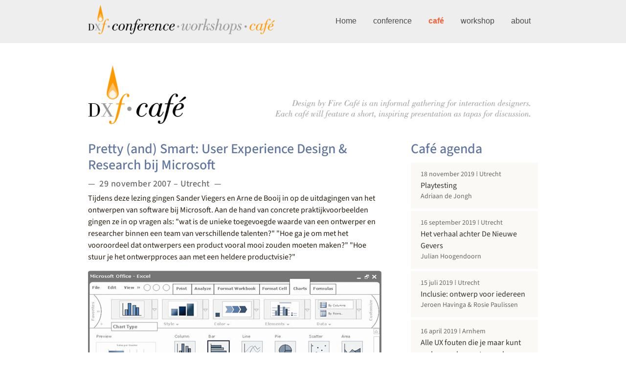

--- FILE ---
content_type: text/html; charset=utf-8
request_url: https://designbyfire.nl/cafe/000
body_size: 6459
content:
<!DOCTYPE HTML>
<html lang="nl" itemscope="itemscope" class="designbyfire-nl type-page level-2" id="event-1">
	<head>
		<meta charset="utf-8">
		<meta name="viewport" content="width=device-width, initial-scale=1">
		<meta name="description" content="Tijdens deze lezing gingen Sander Viegers en Arne de Booij in op de uitdagingen van het ontwerpen van software bij Microsoft.">
		<meta itemprop="pagevisit" content="584319">
		<link rel="search" type="application/opensearchdescription+xml" href="/opensearch.xml" title="Design by Fire events">
		<link rel="shortcut icon" type="image/vnd.microsoft.icon" href="/favicon.ico">
		<link rel="license" href="https://creativecommons.org/licenses/by-nc/4.0/">
		<link rel="stylesheet" href="/min/g=css">
		<link rel="canonical" href="https://designbyfire.nl/cafe/000">
		<title>Pretty (and) Smart: User Experience Design &amp; Research bij Microsoft &mdash; Design by Fire Café 000 (29 november 2007 in Utrecht)</title>
		<meta property="og:type" content="article">
		<meta property="og:title" content="Pretty (and) Smart: User Experience Design &amp; Research bij Microsoft">
		<meta property="og:url" content="https://designbyfire.nl/cafe/000">
		<meta property="og:description" content="Pretty (and) Smart: User Experience Design &amp; Research bij Microsoft (29 november 2007 - Utrecht)">
		<meta property="og:image" content="https://designbyfire.nl/fotos/og/00000000.png">
		<script type="application/ld+json">{"@context":"http://schema.org","@type":"event","name":"Pretty (and) Smart: User Experience Design & Research bij Microsoft","description":"Pretty (and) Smart: User Experience Design & Research bij Microsoft (29 november 2007 - Utrecht)","inLanguage":"nl","url":"https://designbyfire.nl/cafe/000","startDate":"2007-11-29T20:00:00+01:00","doorTime":"2007-11-29T19:30:00+01:00","endDate":"2007-11-29T22:00:00+01:00","image":"https://designbyfire.nl/fotos/tc/00000000.png","location":{"@type":"Place","name":"Louis Hartlooper Complex","address":{"@type":"PostalAddress","streetAddress":"Tolsteegbrug 1","postalCode":"3511ZN","addressLocality":"Utrecht","addressCountry":"NL"}},"offers":{"@type":"Offer","price":0,"priceCurrency":"EUR","availability":"http://schema.org/InStock","url":"https://designbyfire.nl/event/nlb/form","validFrom":"2026-01-31T00:00:00+01:00","validThrough":"2017-11-29T15:00:00+01:00"},"performer":[{"@type":"Person","name":""}]}</script>
	</head>
	<body class="parent-cafe">
		<div id="service" class="centerfix">
			<a tabindex="1" title="alt+0" accesskey="0" href="#shortcut">direct naar artikel</a> <a title="alt+9" accesskey="9" href="#agenda">naar agenda</a>
		</div><!--service-->
		<div id="switchbar" role="navigation">
			<div class="centerfix clear">
		<a href="/" class="logo-header">
			<img src="/img/dxf-logo-all.png" alt="Design by Fire Conference · Workshops · Café" />
		</a>
		<button class="navbar__toggle"><span></span><span></span><span></span></button>
		<div class="nav_wrapper">
				<ul id="nav-main">
					<li><a href="/">Home</a></li>
					<li class="conference">
						<a href="/2012">conference</a>
						<ul>
							<li><a href="/2012">Design by Fire 2012</a></li>
							<li><a href="/2011">Design by Fire 2011</a></li>
							<li><a href="/2010">Design by Fire 2010</a></li>
							<li><a href="/2009">Design by Fire 2009</a></li>
							<li><a href="/2008">Design by Fire 2008</a></li>
							<li><a href="/2007">Design by Fire 2007</a></li>
						</ul>
					</li>
					<li><a href="/cafe" class="active">café</a></li>
					<li><a href="/workshop">workshop</a></li>
					<li><a href="/about">about</a></li>
				</ul>
		</div><!--nav_wrapper-->
			</div><!--centerfix-->
		</div><!--switchbar-->
		<div id="shortcut"></div>
		<div class="centerfix">
			<header role="banner">
				<h1><a href="./"></a></h1>
			</header>
			<article role="main">
				<div class="columnboxes">
					<div class="boxleft">
						<h2>Pretty (and) Smart: User Experience Design & Research bij Microsoft</h2>
						<h3 class="eventlabel">29 november 2007 – Utrecht</h3>
<p>Tijdens deze lezing gingen Sander Viegers en Arne de Booij in op de uitdagingen van het ontwerpen van software bij Microsoft. Aan de hand van concrete praktijkvoorbeelden gingen ze in op vragen als: "wat is de unieke toegevoegde waarde van een ontwerper en researcher binnen een team van verschillende talenten?" "Hoe ga je om met het vooroordeel dat ontwerpers een product vooral mooi zouden moeten maken?" "Hoe stuur je het ontwerpproces aan met een heldere productvisie?"</p>
<p><img src="/fotos/l/00000000.png" alt="Pretty (and) Smart: User Experience Design &amp; Research bij Microsoft" /></p>
<p><strong>Sander Viegers</strong> werkt als User Experience Design Lead in de Office Design Group van Microsoft in Redmond (USA). Hij houdt zich bezig met het ontwerpen van nieuwe producten voor de professionele markt en het verbeteren van bestaande producten zoals Word, PowerPoint en Excel. Innovatie, gebruiksvriendelijkheid, heldere concepten en maakbaarheid staan centraal in het ontwerpproces bij Microsoft. Sander werkt sinds 2001 bij Microsoft. Voor de versie Office 2007 richtte Sander zijn aandacht op Excel 2007. Sander is afgestudeerd aan de TU Delft richting Industrieel Ontwerpen en heeft diverse patenten op zijn naam staan.</p>
<p><strong>Arne de Booij</strong> werkt als Senior User Experience Researcher binnen het Microsoft Dynamics User Experience team. Deze groep heeft als doel om bedrijfssoftware te ontwerpen die aansluit bij de bedrijfsprocessen en de werknemers die deze processen uitvoeren. Arne werkt sinds 2000 bij Microsoft en is begonnen in de MSN messenger groep in Redmond (USA). Hij heeft daarna aan Windows Vista gewerkt en werkt sinds 2003 in de Microsoft Dynamics groep. Eerst vanuit Denemarken en sinds oktober vanuit Nederland. Arne is afgestudeerd aan de RUG in Experimentele Psychologie en heeft daarna de TWAIO USI opleiding in Eindhoven afgerond.</p>
<h3>&nbsp;</h3>						<h3>Praktische informatie</h3>
						<table class="eventdetails">
							<tbody>
								<tr>
									<th>Datum en tijd</th>
									<td>Donderdag 29 november 2007</td>
								</tr>
								<tr>
									<th>Locatie</th>
									<td>Louis Hartlooper Complex<br>Tolsteegbrug 1<br>3511 ZN Utrecht</td>
								</tr>
							</tbody>
						</table>

					</div>
					<aside class="boxright accordion">
						<h2>Caf&eacute; agenda</h2>
						<ul id="agenda" class="navigation" role="navigation">
							<li><a href="/cafe/082"><span> <time datetime="2019-11-18T20:00:00+01:00">18 november 2019</time> Utrecht</span><div>Playtesting</div><span>Adriaan de Jongh</span></a></li>
							<li><a href="/cafe/081"><span> <time datetime="2019-09-16T20:00:00+02:00">16 september 2019</time> Utrecht</span><div>Het verhaal achter De Nieuwe Gevers</div><span>Julian Hoogendoorn</span></a></li>
							<li><a href="/cafe/080"><span> <time datetime="2019-07-15T20:00:00+02:00">15 juli 2019</time> Utrecht</span><div>Inclusie: ontwerp voor iedereen</div><span>Jeroen Havinga &amp; Rosie Paulissen</span></a></li>
							<li><a href="/cafe/079"><span> <time datetime="2019-04-16T20:00:00+02:00">16 april 2019</time> Arnhem</span><div>Alle UX fouten die je maar kunt maken, en hoe ze te voorkomen</div><span>Anne Vroegop</span></a></li>
							<li><a href="/cafe/078"><span> <time datetime="2019-03-25T20:00:00+01:00">25 maart 2019</time> Utrecht</span><div>Hoe ik ‘Mr. Design Thinking’ werd</div><span>Dirk van Veghel</span></a></li>
							<li><a href="/cafe/077"><span> <time datetime="2019-02-12T20:00:00+01:00">12 februari 2019</time> Arnhem</span><div>Ethiek en design: Welcome to the dark side!</div><span>Robert Boomert</span></a></li>
							<li><a href="/cafe/076"><span> <time datetime="2019-01-21T20:00:00+01:00">21 januari 2019</time> Utrecht</span><div>Help, ik heb een Design System. Wat nu?</div><span>Anna Botsvine &amp; Maurice Timp</span></a></li>
						</ul>
						<h3>~ 2018</h3>
						<ul class="navigation">
							<li><a href="/cafe/075"><span> <time datetime="2018-11-12T20:00:00+01:00">12 november 2018</time> Utrecht</span><div>Peace is waged with sticky notes</div><span>Jim Kalbach</span></a></li>
							<li><a href="/cafe/074"><span> <time datetime="2018-06-08T19:30:00+02:00">08 juni 2018</time> Rotterdam</span><div>Anticipatory Design challenges our relationship with technology</div><span>Joël van Bodegraven</span></a></li>
							<li><a href="/cafe/073"><span> <time datetime="2018-05-15T20:00:00+02:00">15 mei 2018</time> Arnhem</span><div>Tools en methodes maken je producten kapot</div><span>Ivo Domburg</span></a></li>
							<li><a href="/cafe/072"><span> <time datetime="2018-02-27T20:00:00+01:00">27 februari 2018</time> Arnhem</span><div>Geef content meer oompf</div><span>Daniel Spronk</span></a></li>
						</ul>
						<h3>~ 2017</h3>
						<ul class="navigation">
							<li><a href="/cafe/071"><span> <time datetime="2017-12-12T20:00:00+01:00">12 december 2017</time> Arnhem</span><div>Bezint eer ge begint: The Art of Analysis</div><span>Edwin van de Bospoort</span></a></li>
							<li><a href="/cafe/070"><span> <time datetime="2017-11-13T20:00:00+01:00">13 november 2017</time> Utrecht</span><div>Growing a UX tool</div><span>Julius Huijnk</span></a></li>
							<li><a href="/cafe/069"><span> <time datetime="2017-09-13T20:00:00+02:00">13 september 2017</time> Rotterdam</span><div>What designers can learn from filmmakers</div><span>Jildw Albeda</span></a></li>
							<li><a href="/cafe/068"><span> <time datetime="2017-08-28T20:00:00+02:00">28 augustus 2017</time> Utrecht</span><div>Framing and Experience Design</div><span>Jasper Udink ten Cate</span></a></li>
							<li><a href="/cafe/067"><span> <time datetime="2017-06-21T20:00:00+02:00">21 juni 2017</time> Rotterdam</span><div>Designing Agentive Technology</div><span>Chris Noessel</span></a></li>
							<li><a href="/cafe/066"><span> <time datetime="2017-05-22T20:00:00+02:00">22 mei 2017</time> Utrecht</span><div>Designing a connected barbecue</div><span>Sietse Taams</span></a></li>
							<li><a href="/cafe/065"><span> <time datetime="2017-05-02T20:00:00+02:00">02 mei 2017</time> Arnhem</span><div>Verantwoord ontwerpen voor IoT</div><span>Jan Belon</span></a></li>
							<li><a href="/cafe/064"><span> <time datetime="2017-03-21T20:00:00+01:00">21 maart 2017</time> Rotterdam</span><div>Putting digital car interfaces to the test</div><span>Hylke van Maaren</span></a></li>
							<li><a href="/cafe/063"><span> <time datetime="2017-02-21T20:00:00+01:00">21 februari 2017</time> Arnhem</span><div>Je ontwerpt niet voor jezelf</div><span>Iacobien Riezebosch</span></a></li>
							<li><a href="/cafe/062"><span> <time datetime="2017-02-06T20:00:00+01:00">06 februari 2017</time> Utrecht</span><div>Ontwerpen voor Doven</div><span>Marie van Driessche</span></a></li>
						</ul>
						<h3>~ 2016</h3>
						<ul class="navigation">
							<li><a href="/cafe/061"><span> <time datetime="2016-11-21T20:00:00+01:00">21 november 2016</time> Utrecht</span><div>5 Things large organizations can learn about UX</div><span>Deborah Lindberg</span></a></li>
							<li><a href="/cafe/060"><span> <time datetime="2016-10-05T20:00:00+02:00">05 oktober 2016</time> Rotterdam</span><div>Aannames zijn je grootste vijand</div><span>Ilayda Kucukosmanoglu</span></a></li>
							<li><a href="/cafe/059"><span> <time datetime="2016-07-13T20:00:00+02:00">13 juli 2016</time> Rotterdam</span><div>Hoe interaction design onze bruggen veiliger maakt</div><span>Jorrit Jansen</span></a></li>
							<li><a href="/cafe/058"><span> <time datetime="2016-06-06T20:00:00+02:00">06 juni 2016</time> Utrecht</span><div>Why education needs interaction designers</div><span>Niels Floor</span></a></li>
							<li><a href="/cafe/057"><span> <time datetime="2016-05-11T20:00:00+02:00">11 mei 2016</time> Rotterdam</span><div>Let’s talk about this UX Management thing</div><span>Bob Corporaal</span></a></li>
							<li><a href="/cafe/056"><span> <time datetime="2016-04-19T20:00:00+02:00">19 april 2016</time> Breda</span><div>If your dreams don’t scare you, they’re not big enough</div><span>Jeroen van Geel</span></a></li>
							<li><a href="/cafe/055"><span> <time datetime="2016-04-12T20:00:00+02:00">12 april 2016</time> Utrecht</span><div>Are we building A.I.?</div><span>Zachary Pfriem</span></a></li>
							<li><a href="/cafe/054"><span> <time datetime="2016-03-21T20:00:00+01:00">21 maart 2016</time> Utrecht</span><div>Make content your deliverable</div><span>Don Seidenberg</span></a></li>
							<li><a href="/cafe/053"><span> <time datetime="2016-03-09T20:00:00+01:00">09 maart 2016</time> Rotterdam</span><div>Thuisbasis voor makers</div><span>Mathijs Alderliesten &amp; Sander de Leeuw</span></a></li>
							<li><a href="/cafe/052"><span> <time datetime="2016-01-25T20:00:00+01:00">25 januari 2016</time> Utrecht</span><div>Intuïtieve aanraakschermen</div><span>Rob van Duinen</span></a></li>
						</ul>
						<h3>~ 2015</h3>
						<ul class="navigation">
							<li><a href="/cafe/051"><span> <time datetime="2015-12-15T20:00:00+01:00">15 december 2015</time> Breda</span><div>The future of health</div><span>Niels de Beer</span></a></li>
							<li><a href="/cafe/049-050"><span> <time datetime="2015-11-23T20:00:00+01:00">23 november 2015</time> Utrecht</span><div>Design by Fire Grand Café</div><span>Gijs Huisman &amp; Rogier Martens</span></a></li>
							<li><a href="/cafe/048"><span> <time datetime="2015-10-13T20:00:00+02:00">13 oktober 2015</time> Breda</span><div>Mine Marker Drone</div><span>Massoud Hassani</span></a></li>
							<li><a href="/cafe/047"><span> <time datetime="2015-09-21T20:00:00+02:00">21 september 2015</time> Utrecht</span><div>Redesigning NOS.nl: how your tax dollars were spent</div><span>Alex Meijer &amp; Joel Laumans</span></a></li>
							<li><a href="/cafe/046"><span> <time datetime="2015-07-13T20:00:00+02:00">13 juli 2015</time> Utrecht</span><div>Are You Happy Now?</div><span>Xander Roozen</span></a></li>
							<li><a href="/cafe/045"><span> <time datetime="2015-06-24T20:00:00+02:00">24 juni 2015</time> Rotterdam</span><div>Digital Hospitality</div><span>Manouk van den Berg</span></a></li>
							<li><a href="/cafe/044"><span> <time datetime="2015-06-09T20:00:00+02:00">09 juni 2015</time> Breda</span><div>Die o zo afschuwelijke instructie</div><span>Francien Malecki</span></a></li>
							<li><a href="/cafe/043"><span> <time datetime="2015-05-18T20:00:00+02:00">18 mei 2015</time> Utrecht</span><div>Seven years of creating data visualizations</div><span>Gert Franke</span></a></li>
							<li><a href="/cafe/042"><span> <time datetime="2015-05-12T20:00:00+02:00">12 mei 2015</time> Breda</span><div>Bootstrapped Product Development</div><span>Jankees van Woezik &amp; Rowan Zajkowski</span></a></li>
							<li><a href="/cafe/041"><span> <time datetime="2015-03-23T20:00:00+01:00">23 maart 2015</time> Utrecht</span><div>UX-ers opgelet: bij banken valt nog veel te winnen</div><span>Lisanne Groenendaal</span></a></li>
							<li><a href="/cafe/040"><span> <time datetime="2015-02-03T20:00:00+01:00">03 februari 2015</time> Breda</span><div>De dood van Khadaffi beleven?</div><span>Marcel van Brakel</span></a></li>
							<li><a href="/cafe/039"><span> <time datetime="2015-01-19T20:00:00+01:00">19 januari 2015</time> Utrecht</span><div>Minibreaks</div><span>Bram Verbeek</span></a></li>
						</ul>
						<h3>~ 2014</h3>
						<ul class="navigation">
							<li><a href="/cafe/038"><span> <time datetime="2014-11-17T20:00:00+01:00">17 november 2014</time> Utrecht</span><div>Waterwerk, interaction in a swimming pool</div><span>Harm van de Ven</span></a></li>
							<li><a href="/cafe/037"><span> <time datetime="2014-11-04T20:00:00+01:00">04 november 2014</time> Breda</span><div>Roestig design</div><span>Sieds Wijnja</span></a></li>
							<li><a href="/cafe/036"><span> <time datetime="2014-10-13T20:00:00+02:00">13 oktober 2014</time> Utrecht</span><div>Designing Privacy by Design</div><span>Jaap-Henk Hoepman</span></a></li>
							<li><a href="/cafe/035"><span> <time datetime="2014-07-14T20:00:00+02:00">14 juli 2014</time> Utrecht</span><div>Kweepeer - het ontstaan van een fruitcommunity</div><span>Okke Amerongen</span></a></li>
							<li><a href="/cafe/034"><span> <time datetime="2014-05-19T20:00:00+02:00">19 mei 2014</time> Utrecht</span><div>Design with Temperament</div><span>Gena Drahun</span></a></li>
							<li><a href="/cafe/033"><span> <time datetime="2014-03-24T20:00:00+01:00">24 maart 2014</time> Utrecht</span><div>Skateboarding, digital gameplay and education</div><span>Rob Maijers &amp; Ronald van Schaik</span></a></li>
							<li><a href="/cafe/032"><span> <time datetime="2014-01-20T20:00:00+01:00">20 januari 2014</time> Utrecht</span><div>Ontwerpen voor emoties in de eindgebruiker</div><span>Flin Nortier</span></a></li>
						</ul>
						<h3>~ 2013</h3>
						<ul class="navigation">
							<li><a href="/cafe/031"><span> <time datetime="2013-12-17T20:00:00+01:00">17 december 2013</time> Breda</span><div>Ideeën in beeld</div><span>Bas Bakker &amp; Nico Druif</span></a></li>
							<li><a href="/cafe/030"><span> <time datetime="2013-11-18T20:00:00+01:00">18 november 2013</time> Utrecht</span><div>Designing impactful experiences - starting with non-users</div><span>Franco Papeschi &amp; John Kieti</span></a></li>
							<li><a href="/cafe/029"><span> <time datetime="2013-10-22T20:00:00+02:00">22 oktober 2013</time> Breda</span><div>Fysiek strijden om virtueel land</div><span>Erik de Rijk</span></a></li>
							<li><a href="/cafe/028"><span> <time datetime="2013-09-16T20:00:00+02:00">16 september 2013</time> Utrecht</span><div>Interactie met Interaction14</div><span></span></a></li>
							<li><a href="/cafe/027"><span> <time datetime="2013-07-08T20:00:00+02:00">08 juli 2013</time> Utrecht</span><div>Whosyabuddha</div><span>Bas Gezelle &amp; Hugo van de Hoef</span></a></li>
							<li><a href="/cafe/026"><span> <time datetime="2013-06-25T20:00:00+02:00">25 juni 2013</time> Breda</span><div>Emergent Design - when you should not design</div><span>Daniël Tetteroo</span></a></li>
							<li><a href="/cafe/025"><span> <time datetime="2013-05-27T20:00:00+02:00">27 mei 2013</time> Utrecht</span><div>Dicht bij het Rijksmuseum</div><span>Anna Offermans</span></a></li>
							<li><a href="/cafe/024"><span> <time datetime="2013-04-23T20:00:00+02:00">23 april 2013</time> Breda</span><div>Architecten van Identiteit</div><span>Jeroen Braspenning</span></a></li>
							<li><a href="/cafe/023"><span> <time datetime="2013-03-18T20:00:00+01:00">18 maart 2013</time> Utrecht</span><div>Interactieve Infographics</div><span>Karin Schwandt</span></a></li>
							<li><a href="/cafe/022"><span> <time datetime="2013-01-21T20:00:00+01:00">21 januari 2013</time> Utrecht</span><div>Ontwerp van een Draagbaar Platform</div><span>Patrick Kersten</span></a></li>
						</ul>
						<h3>~ 2012</h3>
						<ul class="navigation">
							<li><a href="/cafe/021"><span> <time datetime="2012-12-18T20:00:00+01:00">18 december 2012</time> Breda</span><div>UX Candy</div><span>Johan Huijkman</span></a></li>
							<li><a href="/cafe/020"><span> <time datetime="2012-11-12T20:00:00+01:00">12 november 2012</time> Utrecht</span><div>Ontwerp van de NRC krantenapps</div><span>Niels van Hoorn</span></a></li>
							<li><a href="/cafe/019"><span> <time datetime="2012-09-17T20:00:00+02:00">17 september 2012</time> Utrecht</span><div>Design Principles &amp; Guidelines</div><span>Bob de Graaf</span></a></li>
							<li><a href="/cafe/018"><span> <time datetime="2012-07-02T20:00:00+02:00">02 juli 2012</time> Utrecht</span><div>Tentoonstellingsontwerp &amp; Interactie</div><span>Paul van Houten</span></a></li>
							<li><a href="/cafe/017"><span> <time datetime="2012-05-21T20:00:00+02:00">21 mei 2012</time> Utrecht</span><div>Meer dan een KLM boek</div><span>Marc Fonteijn</span></a></li>
							<li><a href="/cafe/016"><span> <time datetime="2012-04-25T20:00:00+02:00">25 april 2012</time> Utrecht</span><div>Applying Behavior Design</div><span>Chris Risdon</span></a></li>
							<li><a href="/cafe/015"><span> <time datetime="2012-03-19T20:00:00+01:00">19 maart 2012</time> Utrecht</span><div>Ontwerpen voor een Oudere Doelgroep</div><span>Ellis Bartholomeus</span></a></li>
							<li><a href="/cafe/014"><span> <time datetime="2012-01-23T20:00:00+01:00">23 januari 2012</time> Utrecht</span><div>Interactie Ontwerp, Passie en een App</div><span>Jeroen Hermkens</span></a></li>
						</ul>
						<h3>~ 2011</h3>
						<ul class="navigation">
							<li><a href="/cafe/013"><span> <time datetime="2011-11-21T20:00:00+01:00">21 november 2011</time> Utrecht</span><div>De Kracht van Productpersoonlijkheid</div><span>Jeroen van Geel</span></a></li>
							<li><a href="/cafe/012"><span> <time datetime="2011-09-19T20:00:00+02:00">19 september 2011</time> Utrecht</span><div>Who are we, where are we, and where are we going</div><span>Richard Buchanan </span></a></li>
							<li><a href="/cafe/011"><span> <time datetime="2011-07-18T20:00:00+02:00">18 juli 2011</time> Utrecht</span><div>Ideeën Levend Houden</div><span>Reinder de Vries</span></a></li>
							<li><a href="/cafe/010"><span> <time datetime="2011-05-16T20:00:00+02:00">16 mei 2011</time> Utrecht</span><div>Compacte Interactie</div><span>Arjan den Os</span></a></li>
							<li><a href="/cafe/009"><span> <time datetime="2011-03-21T20:00:00+01:00">21 maart 2011</time> Utrecht</span><div>Afstudeerprojecten Het Dineum / DualDesign</div><span>Rogier Kauw-A-Tjoe &amp; Thijs Brilleman</span></a></li>
							<li><a href="/cafe/008"><span> <time datetime="2011-01-17T20:00:00+01:00">17 januari 2011</time> Utrecht</span><div>Ontwerpen voor Windows Phone</div><span>Floor Mesters</span></a></li>
						</ul>
						<h3>~ 2010</h3>
						<ul class="navigation">
							<li><a href="/cafe/007"><span> <time datetime="2010-11-15T20:00:00+01:00">15 november 2010</time> Utrecht</span><div>Durf te Maken</div><span>Edwin van de Bospoort</span></a></li>
							<li><a href="/cafe/006"><span> <time datetime="2010-09-20T20:00:00+02:00">20 september 2010</time> Utrecht</span><div>Design in Open Source</div><span>Bojhan Somers</span></a></li>
							<li><a href="/cafe/005"><span> <time datetime="2010-05-17T20:00:00+02:00">17 mei 2010</time> Utrecht</span><div>Samenwerken in Virtuele Omgevingen</div><span>Lode Claassen</span></a></li>
							<li><a href="/cafe/004"><span> <time datetime="2010-03-22T20:00:00+01:00">22 maart 2010</time> Utrecht</span><div>Nieuw leven voor Uitzending Gemist</div><span>Dean Janssen</span></a></li>
							<li><a href="/cafe/003"><span> <time datetime="2010-01-25T20:00:00+01:00">25 januari 2010</time> Utrecht</span><div>Ontwerpen voor Android vs iPhone</div><span>Inge Kuijper</span></a></li>
						</ul>
						<h3>~ 2009</h3>
						<ul class="navigation">
							<li><a href="/cafe/002"><span> <time datetime="2009-11-23T20:00:00+01:00">23 november 2009</time> Utrecht</span><div>Ontwerpen vanuit Beleving</div><span>Froukje Sleeswijk Visser</span></a></li>
							<li><a href="/cafe/001" rel="prev"><span> <time datetime="2009-09-28T20:00:00+02:00">28 september 2009</time> Utrecht</span><div>Sort of Date</div><span>Ivo de Boer &amp; Marrije Schaake</span></a></li>
						</ul>
						<h3>~ 2007</h3>
						<ul class="navigation">
							<li><a href="/cafe/000" class="active"><span> <time datetime="2007-11-29T20:00:00+01:00">29 november 2007</time> Utrecht</span><div>Pretty (and) Smart: User Experience Design &amp; Research bij Microsoft</div><span></span></a></li>
						</ul><!--agenda-->
						<h2>Jouw privacy</h2>
						<div>
							<p>Deze website verzamelt geen persoonsgegevens.</p>
						</div>
					</aside>
				</div><!--columnboxes-->
			</article>
		</div><!--centerfix-->
		<footer>
			<div class="centerfix">
				<h3 id="dxfc"><a href="https://designbyfire.nl">Design by Fire Conference · Workshops · Café</a></h3>
			</div>
		</footer>
		<script src="/min/g=jquery"></script>
		<script src="/min/g=js"></script>
	</body>
</html>


--- FILE ---
content_type: text/css; charset=utf-8
request_url: https://designbyfire.nl/min/g=css
body_size: 6773
content:
/*Copyright 2001-2026 Ylab www.ylab.nl*/
@import url('/css/source-sans.css');html{color:#000;background:#fff;overflow-y:scroll;font-size:100%;min-width:320px;-moz-text-size-adjust:100%;-webkit-text-size-adjust:100%;text-size-adjust:100%;box-sizing:border-box;cursor:default}body,div,dl,dt,dd,ul,ol,li,h1,h2,h3,h4,h5,h6,pre,code,form,fieldset,legend,input,button,textarea,select,p,blockquote,th,td,figure{margin:0;padding:0}abbr,acronym{border:0;font-variant:normal}address,button,caption,cite,code,dfn,em,input,optgroup,option,select,strong,textarea,th,var{font:inherit}caption,th{text-align:left}del,ins{text-decoration:none}fieldset,img{border:0}img{max-width:100%;height:auto}h1,h2,h3,h4,h5,h6{font-size:100%;font-weight:400}legend{color:#000}ul,ol{padding:0}ul{list-style:disc outside;margin-left:1.2em}ol{list-style:decimal outside;margin-left:1.4em}li{margin:0;padding:0}q:before,q:after{content:''}sub,sup{font-size:75%;line-height:0;position:relative;vertical-align:baseline}sup{top:-.5em}sub{bottom:-.25em}table{border-collapse:collapse;border-spacing:0}a{text-decoration:none}section,article,footer,header,nav,aside,figure{display:block}select,input{background:0 0}textarea{resize:none}input,textarea,select{font-family:inherit;font-size:inherit;font-weight:inherit}a{text-decoration:none}b,strong{font-weight:700}i,em{font-style:italic}label[for]{cursor:pointer}input[type=text]::-ms-clear{display:none}.clear:before,.clear:after{content:'';display:table}.clear:after{clear:both}@font-face{font-family:'BodoniDxF';src:url('/css/bodoni-dxf.woff') format('woff');font-weight:400;font-style:normal}html{font-size:62.5%;overflow-y:scroll;cursor:default;-webkit-font-smoothing:antialiased}body{font-family:'Lucida Grande','Lucida Sans Unicode',Arial,sans-serif;font-size:1.4rem;line-height:1.5;color:#261d0f;background:#f4ede4 url('/img/bg-tile.png') repeat;min-height:100vh}.mce-content-body{padding:10px;min-height:auto}article,footer,header,nav,aside,figure,figcaption{display:block}cite,var{font-style:normal}ul{list-style:none;margin-left:0}footer{clear:both;height:35px;background-color:#fff;padding-top:30px}footer h3,footer ul,footer ul li{display:inline}footer ul li a.active{color:#333}footer ul li a:hover{color:#666}footer ul li a{height:26px;color:#999;text-decoration:none;border-bottom:none;font-weight:700}footer ul li{margin-left:20px;font-size:12px}abbr,.brandname{font-variant:small-caps;text-transform:lowercase;white-space:nowrap}h1,h2,h3{font-family:BodoniDxF,Georgia,sans-serif;font-weight:500;line-height:1.2}h1{margin:20px 0 34px}h2{font-size:28px;margin:1em 0 .4em}h3{font-size:24px;margin:1em 0 .4em}h4{font-weight:500;color:#666;margin:1em 0 .4em}h1 a{display:block;width:100%;height:120px;text-indent:-9999px;overflow:hidden;white-space:nowrap;border-bottom:none;background-size:contain;background-repeat:no-repeat}#dxf h1{display:block;width:100%;height:10px;text-indent:-9999px;overflow:hidden;white-space:nowrap;border-bottom:none;background-size:contain;background-repeat:no-repeat}header{position:relative}header p{font-family:BodoniDxF,Georgia,sans-serif;font-size:24px;line-height:1;text-align:right;margin:5px 0 5px 20px;padding:0;color:#b7b3ad;color:rgba(38,29,15,.45);position:absolute;right:0;bottom:8px}img+p{margin-top:10px}img+h4,figcaption>h4{margin-top:0}img,iframe{border:0}nav a{float:left;border-bottom:none;font-family:BodoniDxF,Georgia,sans-serif;font-size:24px;line-height:50px;font-weight:500;background:url('/img/nav.png') no-repeat;padding:0 15px 0 30px;text-transform:lowercase;color:#b7b3ad;color:rgba(38,29,15,.45)}nav a:hover{background-position:0 -50px;color:#878177;color:rgba(38,29,15,.65)}nav a.active,nav a.active:hover{background-position:0 -100px;color:#261d0f;color:rgba(38,29,15,.85)}nav li{display:block;float:left;height:50px}nav ul{display:block;padding-left:5px;height:50px;margin-bottom:40px;list-style:none;overflow:visible;background:#fbf9f6;background:rgba(255,255,255,.67)}ol.footnotes{font-size:.857em;color:#999;margin-bottom:1.5em}.columnboxes ol.footnotes,.mce-content-body ol.footnotes.ycket{background:#fff;border-radius:.75em;padding:.75em .75em .75em 2.75em}.ycket{padding:.75em 12px}@media (min-width:69ex){.boxleft .ycket .formset>label:first-of-type{width:17ex}}.boxleft .ycket .formbuttons{margin-left:18ex}p.smallprint{font-size:.857em;color:#999;margin-bottom:1.5em}p.smallprint a{color:#666;border-color:#666}p{margin-bottom:1em}q{font-style:italic;background:#fbf9f6;background:rgba(255,255,255,.67)}small{font-size:.8em}em{letter-spacing:.05ex}sup{position:relative;vertical-align:baseline;top:-.75em;font-size:.8em;color:#999;font-weight:400}table{margin-bottom:1.5em}td,th{padding:5px 10px;width:125px}td{background-color:#fff}th{vertical-align:top;text-align:left;font-weight:400;background-color:#fbf9f6}.agenda li{margin-bottom:1em;font-size:91%}.agenda span,.agenda a{display:block;font-size:110%}.bio{width:300px;position:absolute;right:0;top:110px;padding:.5em 10px;font-size:87.5%}.bio ul{list-style-type:none}.boxleft{float:left;width:440px}.boxright{margin-left:480px;width:440px}.boxleft>h3,.boxright>h3{margin-top:0}.break p{margin-left:134px;color:#999;font-size:12px}.break time{margin-left:20px;color:#999}.break{margin-top:25px;margin-bottom:25px}.centerfix{margin:0 auto;max-width:920px;width:920px;width:calc(100% - 40px);padding:0 20px;position:relative}body>.centerfix{padding-top:26px}.columnboxes a:hover,.columnboxes a:active{border-bottom:1px solid #c30}.columnboxes a,.mce-content-body a{color:#c30;text-decoration:none;border-bottom:1px dotted #c30}.columnboxes ol,.mce-content-body ol{margin:0 0 1em;padding-left:20px}.columnboxes ul li,.mce-content-body ul li{list-style-image:url('/img/li.png')}.columnboxes ul,.mce-content-body ul{margin:0 0 1em;padding-left:16px}.columnboxes>.boxleft>h2,.columnboxes>.boxleft>h4{margin-top:0}.warning{color:#c30}.indent{margin-left:20px}.columnboxes{clear:both;display:block;width:100%;margin-bottom:40px;min-height:1px}a.banner,a.banner:hover{border-bottom:0}.coverimages{clear:both;display:block;width:100%;margin-bottom:40px}.dimtherest .slider_closed .slider_header *{color:#888}.emptycell{background:0 0;border:0}.gmnoprint{opacity:.9}.hover{position:relative;width:100%}.hover img{width:100%;height:auto}.hover figcaption{position:absolute;top:0;left:0;width:100%;height:auto;background:#261d0f;background-color:rgba(38,29,15,.85);color:#fff;color:rgba(255,255,255,.85);font-size:.85em;overflow:hidden}.hover figcaption p{padding:10px}.hover figcaption p:first-child:first-line {font-size:24px;font-family:BodoniDxF,Georgia,sans-serif;font-weight:500}figure.teaser{float:left;position:relative;height:264px;margin-bottom:20px}.teasers a,.teasers a:hover{border:0}.teaser figcaption{position:absolute;left:0;bottom:0;width:440px;padding:10px 20px;font-size:28px;font-family:BodoniDxF,Georgia,sans-serif;font-weight:500;color:#fff;background-color:#261d0f;opacity:.85;filter:alpha(opacity=85)}.teaser figcaption h2{margin:0;line-height:1;width:auto}.imagelefttotext{float:left;width:440px}.intro a:hover,.intro a:active{border-bottom:none}.intro a{display:block;width:50%;height:165px;margin-left:50%;text-indent:-5000px;background:url('/img/missionstatement.png') no-repeat;border-bottom:none}.intro img{float:left}.intro{clear:both;display:block;width:100%;height:165px;margin-bottom:40px}.hilite{color:#c30}.filter{cursor:pointer;background:#fbf9f6 url('/img/filter.png') no-repeat top right}.unfilter{background-image:url('/img/unfilter.png');color:#c30}.lastname{font-weight:700}.linklist{list-style-type:none}.noborder{border:none}.participants td,.participants th{padding:5px 20px}.participants{width:100%;table-layout:fixed}.participants tbody td{border-top:1px solid rgba(244,237,228,.5)}.rect{border:1px solid #999;padding:2px}button.rect{padding:2px 4px}.register a{padding-top:2em;display:block;color:#c30}.register{background:url('/img/register.png') no-repeat top right}.register:hover{background:url('/img/register-hover.png') no-repeat top right;border-bottom:none}.slider time,.break time{display:inline;clear:none;float:left;color:#666;font-size:12px}.slider_body,.slider_open .slider_header{background:#fff}.slider_body>p,.slider_body>table,.slider_body>ul,.slider_body>h4,.slider_body>object,.slider_body>iframe{width:440px;margin-left:130px}.slider_body>ul{margin-bottom:20px}.slider_body{position:relative;padding:.5em 20px}.slider_closed .slide_icon{background:url('/img/plus.png') no-repeat 0 4px}.slider_closed h3{background:url('/img/plus.png') no-repeat 0 4px}.slider_header h3{margin:-.3em 0 .4em 90px;padding-left:1em}.slider_header h4{margin:0 0 0 100px;padding-left:30px}.slider_header{padding:14px 20px 0;background:#fbf9f6;min-height:56px}.slider_header h3{-x-font-size:23px;letter-spacing:-.05ex}.slider_open .slide_icon{background:url('/img/min.png') no-repeat 0 4px}.slider_open h3{background:url('/img/min.png') no-repeat 0 4px}.slider_photo img{position:absolute;top:0;left:0}.slider_photo{position:absolute;width:320px;top:0;right:0;overflow:hidden;z-index:1}.slider{margin-bottom:5px;position:relative}.smallcolumn h2{margin-top:40px}.smallcolumn{margin-left:20px;width:620px}.soldout{background:url('/img/soldout-badge.png') no-repeat 240px}div.twitter{min-height:100px}.twitter .preLoader{padding:1em 0 1em 30px;background:#fff url('/img/loader.gif') no-repeat 10px center;border-radius:.5em}.twitteravatar{float:left;width:48px;height:48px;margin-right:10px}li img.twitteravatar{float:right;width:48px;height:48px;margin-left:10px;padding:1px 1px 1px 11px;background:url('/img/calling.png') no-repeat 0 0}.twitterprofile{font-size:small}a.twitterstatus,.twitter a[rel]{color:#b7b3ad;color:rgba(38,29,15,.45);border-bottom:1px dotted #b7b3ad}a.twitteruser,a.twitterhash{border:0}.twitter p{background:url('/img/callout.png') no-repeat 0 0;padding:27px 10px 10px;word-wrap:break-word}.twitter .twitterdescription{margin-left:48px;padding:0 0 0 10px;font-size:small;background:0 0}.twitprofile{position:absolute;border:1px solid #fff;border-radius:.75em;padding:10px;background:#fff;width:440px;color:#261d0f;background:#f4ede4 url('/img/bg-tile.png') repeat}.workshoplink:hover,.workshoplink:active{color:#261d0f;border-bottom:1px solid #ccc}.workshoplink{color:#261d0f}.workshopnote{margin-left:20px;margin-right:20px;margin-top:20px}#dxf .navigation i{font-style:normal;color:#fe9a04}#dxf .navigation a{background-repeat:no-repeat;background-size:160px auto;padding:11.5px 20px 11.5px 180px}#dxf .navigation a div{white-space:nowrap;overflow:hidden;text-overflow:ellipsis}#dxfc a{display:block;height:50px;text-indent:-5000px;overflow:hidden;white-space:nowrap;width:150px;background:url('/img/dxf-footerlogo-all.png') no-repeat 0 0;border-bottom:none}#dxfc{float:left;margin-top:-26px}#ixda a{display:block;width:140px;height:50px;text-indent:-5000px;overflow:hidden;white-space:nowrap;background:url('/img/ixda-logo.png') no-repeat 20px 0;border-bottom:none}#ixda{float:right;margin-top:-26px}#service a{box-sizing:border-box;display:inline-block;top:26px;left:0;width:0;height:0;overflow:hidden;padding:0 1em;color:#f90}#service a:active,#service a:focus{width:auto;height:auto}#switchbar{font-family:'Lucida Grande','Lucida Sans Unicode',Arial,sans-serif;position:fixed;width:100%;top:0;left:0;z-index:10;color:#f90;background:#261d0f;font-size:1.2rem;line-height:26px;font-weight:700}#switchbar a{text-decoration:none}#switchbar a.ixda{margin-left:15px}#switchbar a.active.ixda{color:#5ad2d2}#switchbar a.active.dxf{color:#f90}#switchbar ul{margin:0;display:inline}#switchbar ul li{display:inline;margin-left:15px}#switchbar ul li:first-of-type{margin-left:0}#switchbar ul li a:hover{color:#ccc}#switchbar ul li a:hover.active,#switchbar ul li a:active,#switchbar ul li a.active{color:#fff}#switchbar ul li a{color:#999}li.conference{position:relative}li.conference>a{background:url('/img/dd.png') no-repeat right center;padding-right:15px}li.conference>a:hover{background-image:url('/img/dd-hover.png')}#switchbar .conference ul{display:none;position:absolute;z-index:1;top:22px;left:-12px;background:#9a9a9a;text-indent:0}#switchbar .conference li{background:#261d0f;display:block;margin:1px 0 0}li.conference li a{display:block;padding:1px 12px;white-space:nowrap}.social{position:absolute;right:20px;top:0}.agendaheader{cursor:pointer}.agendaheader u{font-size:12px;color:#666;text-decoration:none;margin-left:2em;font-family:'Lucida Grande','Lucida Sans Unicode',Arial,sans-serif}.gmap{height:358px;width:440px}.gm-style .infowindow{font-family:'Lucida Grande','Lucida Sans Unicode',Arial,sans-serif;overflow:hidden;white-space:nowrap}.gm-style .infowindow h2{margin-top:.1em}.gm-style .infowindow p{margin-bottom:0}#map-utr,#pic-utr{border-bottom:12px solid #88bd45}#map-ams,#pic-ams{border-bottom:12px solid #3eb867}#dxf .navigation.jobs a{padding:1.4rem 20px}.jobs span{display:block}.jobs .jb_title{color:color_pri;font-size:inherit}.jobs .jb_company{color:#333;font-size:inherit}.morejobs{list-style:none}.morejobs li{display:inline-block;margin-right:1em}.morejobs a:after{content:' » '}.icon{display:inline-block;height:16px;width:16px;text-indent:16px;background-image:url(/img/channels.svg);background-repeat:no-repeat;background-size:cover;overflow:hidden;white-space:nowrap;text-decoration:none;vertical-align:text-top}.icon:hover{background-image:url(/img/channels-hover.svg)}.icon-fcbk{background-position:0 -16px}.icon-flckr{background-position:0 -32px}.icon-instagram{background-position:0 -48px}.icon-lnkdn{background-position:0 -64px}.icon-twttr{background-position:0 -80px}article .ycket{font:inherit;display:none}.ycket h1,.ycket h2{display:none}.registration{background:#fbf9f6;padding:1em 0;margin-bottom:1.5rem;text-align:right}.whitehover:hover{background:#fff}.registration>.button{margin-right:12px;font-size:larger;font-size:2rem;background:#fff}.registration>.button:hover{background:#fff;background:#fbf9f6}.registration>div{text-align:left}.plugin-404 h2{display:none}.people{display:flex;flex-wrap:wrap}.vcard{box-sizing:border-box;margin:1ex 0;width:100%;background:#fbf9f6;border-radius:10px}.vcard>*{vertical-align:top}.vcard div{display:inline-block;width:calc(100% - 84px)}.vcard div:first-line {font-weight:700}.vcard img{width:60px;height:auto;margin-right:10px;border-radius:10px}.vcard a{border:0}@media (min-width:890px),print{.vcard{width:calc(50% - 1ex)}.vcard:nth-child(odd){margin-right:1ex}.vcard:nth-child(even){margin-left:1ex}}@media (max-width:890px){.vcard a{display:block}}.parent-cafe h1 a{background-image:url('/img/dxf-cafe-logo.png')}.parent-workshop h1{display:block;width:100%;height:10px;text-indent:-9999px;overflow:hidden;white-space:nowrap;border-bottom:none;background-size:contain;background-repeat:no-repeat}h2+h3{margin-top:0}h2+h3:before{content:'—';padding-right:1ch}h2+h3:after{content:'—';padding-left:1ch}h3.eventlabel{letter-spacing:.05ex;font-size:18px;color:#666}.social{float:right;margin-right:18px}.boxleft{float:left;margin-left:0;width:600px;width:calc(100% - 320px)}.boxright{margin-left:660px;margin-left:calc(100% - 260px);width:260px}.boxleft td{vertical-align:top;padding:5px 10px 5px 0}.boxleft img{max-width:100%;height:auto}.boxleft td img{margin:4px 0}.gmap img{max-width:none}td{width:460px}.lastparagraph{margin-bottom:40px}ul.navigation{padding-left:0}ul.navigation li{list-style:none none;display:block;margin-bottom:5px}.navigation li a{color:#333;border-bottom:0;display:block;background:#fbf9f6;padding:14px 20px}.navigation li a.active,.navigation li a:hover{background:#fff;color:#000;border-bottom:0}.navigation span{color:#666;font-size:12px;font-weight:400;display:block}.navigation span span{display:inline}.navigation .conference div{color:#f90;display:block;font-weight:700}#dxf .navigation time:before,.navigation time:after{content:' ⁞ '}#dxfc a{width:320px;background:url('/img/dxf-footerlogo-all.png') no-repeat 0 0}.flickr{clear:both;font-size:1px;line-height:1px}.flickr a,.flickr a:hover{border:0}.flickr img{margin:0;max-width:300px;width:calc(50%);height:auto}.flickr a:nth-of-type(even) img{float:left}.flickr+h3{margin-top:10px}.floatright{float:right;margin-left:30px}.datalist{border-collapse:collapse;border-bottom:2px solid #e5e5e5}.datalist th{border-bottom:1px solid #e5e5e5}.datalist td{background:0 0;border-bottom:1px solid #fff}.shadow{-webkit-box-shadow:#999 5px 5px 5px;-moz-box-shadow:#999 5px 5px 5px;box-shadow:#999 5px 5px 5px}.gmap{height:330px;margin-bottom:10px}figcaption{text-align:right;margin-top:.5em;margin-bottom:1.5em;font-size:.857em;line-height:1.17;color:#999}figcaption:before{content:'⁞ '}.columnboxes figcaption a{color:#999;border-color:#999}.columnboxes figcaption a:hover{color:#c30;border-color:#c30}.agendaheader{border-bottom:1px solid #999}img.pasfoto{float:right;margin-left:1em}#dxfcafe .gmap,#workshop .gmap{width:100%;height:375px},cafe .gmap,.parent-workshop .gmap{width:100%;height:375px}.eventmap{width:100%;height:80vw;max-height:375px}@media (min-width:880px){.parent-cafe header{background:url('/img/dxf-cafe-mission.png') no-repeat bottom right;background-size:contain}}@media (max-width:480px),print{table{border-collapse:collapse;border-spacing:0}table,tbody,tr{box-sizing:border-box;display:block;width:100%}.eventdetails th,.eventdetails td,.participants td{width:auto;display:inline;padding:5px 0;background:0 0;vertical-align:top}.eventdetails th{font-weight:700}.eventdetails th:after{content:': '}.eventdetails em{font-style:normal}.participants thead{display:none}.eventdetails tr,.participants tr{display:block;padding-bottom:.25em;margin-bottom:.25em;border-bottom:1px dashed #fff}.participants td:nth-of-type(2):before{margin-left:1ch;content:'('}.participants td:nth-of-type(2):after{content:')'}.participants td:nth-of-type(2):empty:before{margin-left:0;content:' '}.participants td:nth-of-type(2):empty:after{content:' '}.participants td:nth-of-type(3){margin-left:1ch}.participants td a,.participants td a:hover{color:#999;border:0}}.button,button{cursor:pointer;display:inline-block;background:#fefbf8;border:1px solid #c30;border-radius:5px;margin:0;padding:2px 5px}.columnboxes .button{border-style:solid;color:#000}.formset:hover input,input:focus{background:#fff}a.button{padding:5px 10px}.inputset,.checklist{display:inline-block}input,textarea,select{box-sizing:border-box;background:#fefbf8;border:1px solid #999;padding:1px;border-radius:5px;padding:1px 5px;margin-bottom:1px}textarea{overflow-y:auto}input[type=checkbox],input[type=radio]{border:0;padding:0;vertical-align:middle;margin-top:-1px;border-radius:0}input[name=confirmemail]{display:none}label{margin-right:1ex;box-sizing:border-box}label[for]{cursor:pointer}input+label{margin-left:1ex;margin-right:1em}label.required:after{padding-left:.5ex;content:'*'}.l{max-width:384px;width:100%}.m{max-width:192px;width:100%}.phone{max-width:128px;width:100%}.s{max-width:96px;width:100%}.formset,.formbuttons{margin:1ex 0}.formset>label{display:inline-block;width:16ex;float:left}aside .formset>label{width:auto}.plugin-role-main{margin:1rem 0}@media (min-width:384px){.formbuttons,.formset .control-hint{margin-left:17ex}aside .formbuttons,aside .formset .control-hint{margin-left:0}}@media screen and (max-width:880px){#dxf .navigation a{background-image:none!important;padding:11.5px 20px}}@media screen and (max-width:720px){#switchbar{position:static;height:auto;min-width:320px;vertical-align:bottom}#switchbar a.ixda{margin-left:0}#switchbar ul li{margin-right:15px;margin-left:0}#switchbar li>a{display:inline-block}#switchbar ul.social{display:none}li.conference li a{padding:4px 20px}footer h3,#cover-nav,.teaser,.slider_photo{display:none}.centerfix,.columnboxes,.coverimages,.intro{margin:0;width:100%;box-sizing:border-box}#service{position:absolute}.columnboxes>h2,.columnboxes>h3,.columnboxes>p,.columnboxes>ol{margin-left:0}.imagelefttotext{width:50%;float:right;margin:0 0 10px 10px;height:auto}figure.boxleft img,figure.boxright img{width:50%;float:right;margin:2.2em 0 10px 10px;height:auto}.intro a{width:320px;width:50%}.slider_body>p,.slider_body>table,.slider_body>ul,.slider_body>h4,.slider_body>object,.slider_body>iframe{width:100%;margin-left:0}.bio{position:static;padding:0;width:auto}.twitprofile{padding:10px;width:300px}nav{width:100%}nav ul{height:auto;width:auto;margin:0 10px 20px}nav li,footer ul li{height:auto;display:inline;float:none}nav a{float:none;background:0 0;font-family:inherit;font-size:13px;line-height:1.5em;padding:0 2px}footer{height:auto;padding:0 10px}footer ul li{margin:0 10px 0 0}footer ul li a{font-weight:400;font-size:13px}.speaker{width:50%;height:auto;line-height:0;margin-bottom:5px}.speaker figcaption{left:0;padding-top:2px}.speaker figcaption strong{font-weight:400}.speaker img{left:0;max-width:100%;height:auto}#cover{height:130px;width:100%}ul#coverimages a{width:87.5%;font-size:22px;background-position:94% 100px}.twitterlist ul{overflow:hidden}header p{top:0}article{padding:0}#dxf2011 h1 a{background-image:url('/2011/img/dxf11-logo-s.png')}#dxf2012 h1 a{background-image:url('/2012/img/dxf12-logo-s.png')}.boxleft,.boxright{float:none;margin-left:0;width:100%}header p{font-family:BodoniDxF,Georgia,sans-serif;font-size:12px;color:green}.register a{padding-top:0;display:inline;color:#c30}.register,.register:hover{background:0 0}h1 a{width:auto;height:67px}}@media all and (max-width:560px){ul#coverimages a{font-size:17px;background-position:94% 78px;padding-right:28px}.slider_header time{display:block;float:none}.slider_header h3,.slider_header h4{margin-left:0;padding-left:0;background:0 0;line-height:1.2}.slider_header h4{font-size:13px;padding-bottom:10px}}@media print{*{overflow:visible!important}body{font-size:10pt;line-height:1.5em;color:#000;background:#fff;width:auto;margin:0}html>body{font-size:10pt}h3{font-family:Bodoni,Georgia,"Times New Roman",serif;font-size:2em;line-height:1.5em;margin-bottom:1.5em}.columnboxes a{border:0;color:#261d0f}#wrapper,#canvas,.columnboxes,.fullwidth,.fullwidth th,.fullwidth td,.summary,.bio,.centerfix{width:auto;height:auto}#service,#switchbar,nav,aside,header,footer{display:none}.gmap,.bio ul,.slider_body>object,.slider_body>iframe{display:none}.slider,.break{position:static;clear:both;margin:1em 0}.slider_header{position:static;background:0 0;padding-top:0}.slider_body{position:static;display:block!important;height:auto!important;background:0 0}.slider_body>p,.slider_body>table,.slider_body>ul,.slider_body>h4{margin-left:100px;width:auto}.slider_photo{width:auto;height:180px!important;height:5em!important;float:right;position:static;margin:0 0 .5em .5em}.slider_photo img{position:static!important;height:180px!important;height:5em!important;display:block!important;top:0!important;opacity:1!important}.break p{margin-left:120px}.slider_header time{line-height:3em}.slider_header h3,.slider_header h4{padding-left:0}.summary,.slider_header h4{margin-left:100px}.bio{position:static!important;margin-left:100px;margin-top:1em;padding:0}.speaker{position:static!important;width:25%;height:auto}.speaker a{color:#261d0f}.speaker img{position:static;width:100%;height:auto}.speaker figcaption{position:static;width:100%;height:auto;padding:0;color:#261d0f}ul#coverimages figure{display:none}ul#coverimages{overflow:hidden!important;height:165px!important}ul#coverimages li{top:0!important}ul#coverimages a{width:41.67%}.boxleft{width:100%}}html{font-size:62.5%}body{font-family:"Source Sans 3",sans-serif;font-size:1.6rem;line-height:1.5;color:#261d0f;background:#fff;min-height:100vh}h1,h2,h3{font-family:inherit}h2{color:#4d6eb5;color:#6176a0}#service{height:0;margin:0;padding:0}#switchbar{position:relative;background:#eee;font-size:2.2rem;font-weight:400}@media (min-width:720px){#switchbar{font-size:1.6rem}}a.logo-header{display:block;float:left;margin:10px 0}a.logo-header img{width:auto;height:40px}@media (min-width:720px){a.logo-header img{height:60px}}.navbar__toggle{float:right;margin:24px 0 0;position:relative;background-color:transparent;width:20px;height:16px;cursor:pointer;z-index:1;border-width:0;border-style:initial;border-color:initial;border-image:initial;outline:none;transition:all .3s ease-in-out 0s}.navbar__toggle span{display:block;position:absolute;left:0;width:100%;height:2px;background-color:#000;transition:all .25s ease .1s;transform-origin:center center}.navbar__toggle span:first-child{top:0}.navbar__toggle span:nth-child(2){bottom:0}.navbar__toggle span:nth-child(3){top:7px}.navbar__toggle:hover{background-color:transparent}.navbar__toggle.menu-active span:first-child,.navbar__toggle.menu-active span:nth-child(3){top:9px}.navbar__toggle.menu-active span:first-child{transform:rotate(45deg)}.navbar__toggle.menu-active span:nth-child(2){width:0;opacity:0}.navbar__toggle.menu-active span:nth-child(3){transform:rotate(-45deg)}@media (min-width:720px){.navbar__toggle{display:none}}body.menu-active{position:fixed;width:100%}@media (min-width:720px){body.menu-active{position:relative}}.nav_wrapper{visibility:hidden;opacity:0;position:fixed;display:flex;top:68px;bottom:0;left:0;right:0;overflow-y:auto;background-color:#4d6eb5;transition:all .2s ease-in-out 0s}.nav_wrapper.menu-active{visibility:visible;opacity:1}@media (min-width:720px){.nav_wrapper{visibility:visible;opacity:1;position:relative;display:block;top:0;overflow-y:visible;background-color:transparent}}ul#nav-main{margin:40px 0 40px 40px;padding:0;list-style:none;text-indent:0}#switchbar ul li a{color:#fff}#switchbar ul li a:hover{color:#474747}#switchbar ul li a.active,#switchbar ul li a.active:hover{font-weight:700;color:#f26639}ul#nav-main li{display:block;margin-left:0}ul#nav-main>li:last-of-type{padding-bottom:40px}ul#nav-main a{display:inline-block;padding:3px 15px;text-decoration:none}#switchbar .conference ul{position:relative;top:0;left:0;background-color:transparent}@media (max-width:720px){#switchbar .conference ul{display:block !important}}#switchbar .conference li{background:0 0}#switchbar .conference li>a{color:#474747}li.conference>a{background-image:none}#switchbar .conference li a:hover{color:#474747}@media (min-width:720px){ul#nav-main{float:right;margin:27px 0 0}ul#nav-main li{display:inline}ul#nav-main>li:last-of-type{padding-bottom:0}#switchbar ul li a{color:#474747}#switchbar ul li a:hover{color:#f26639}#switchbar .conference ul{position:absolute;top:22px}#switchbar .conference li{background:#4a4a4a}#switchbar .conference li a{color:#fff}#switchbar .conference li:hover{background-color:#4d6eb5}}input,textarea,select{padding:5px;background-color:#fff;border-color:#4d6eb5}.button,button{padding:5px;vertical-align:top;border:none;background:#4d6eb5;color:#fff}.button:hover,button:hover{background-color:#f26639}#q{width:190px}#dxf .navigation a{padding:7px 20px 8px 180px}@media (max-width:880px){#dxf .navigation a{padding:7px 8px 8px}}.navigation span{font-size:14px}.icon{background-size:inherit}.borderline{border-left:8px solid #5ad2d2;padding-left:12px;margin-left:-20px;color:#429696}section.intro{font-size:1.6rem;margin-top:1.5rem;margin-bottom:2rem;color:#429696;height:auto}

--- FILE ---
content_type: application/x-javascript; charset=utf-8
request_url: https://designbyfire.nl/min/g=js
body_size: 1283
content:
(function($){'use strict';$.fn.stopanimate=function(properties,duration,easing,complete){return this.stop(true,true).animate(properties,duration,easing,complete);};$(function(){function hoverIn(){var extpos=this.src.lastIndexOf('.');if(!this.srcStatic){this.srcStatic=this.src;this.srcHover=this.src.substring(0,extpos)+'-hover'+this.src.substring(extpos);}
this.src=this.srcHover;}
function hoverOut(){if(this.srcStatic){this.src=this.srcStatic;}}
var tDropdown,$map=$('#map'),latlng=$map.data('latlng'),$years=$('.accordion h3');$('img.hover').on('mouseover',hoverIn).on('mouseout',hoverOut);$('figure.hover').on('mouseenter',function(){var h=$('img',this).height()+$('figcaption',this).height()-$('figcaption',this).innerHeight();$('figcaption',this).stopanimate({height:h+'px'});}).mouseleave(function(){var h=$('figcaption',this).children().first().outerHeight();$('figcaption',this).stopanimate({height:h+'px'});}).on('click',function(){if($('figcaption',this).height()==$('figcaption',this).children().first().outerHeight()){$(this).mouseenter();}else{$(this).mouseleave();}});window.setTimeout("$('figure.hover').trigger('mouseleave');",250);$('li.conference>a').on('click',function(event){event.preventDefault();});$('li.conference').on('click',function(){$('ul',this).show();});$('li.conference,li.conference ul').mouseleave(function(){tDropdown=setTimeout("$('li.conference ul').hide();",250);});$('li.conference ul').mouseenter(function(){clearTimeout(tDropdown);});$('.navbar__toggle').on('click',function(event){event.preventDefault();$(this).toggleClass('menu-active');$('.nav_wrapper').toggleClass('menu-active');$('body').toggleClass('menu-active');});$('figure.speaker').on('mouseenter',function(){var t=($(this).height()*0.6)-10;$('figcaption',this).stopanimate({top:t+'px',opacity:1},'fast');}).on('mouseleave',function(){$('figcaption',this).stopanimate({top:'75%',opacity:.75});}).on('click',function(){window.location=$('a',this)[0].href;}).css({cursor:'pointer'});window.setTimeout("$('figure.speaker figcaption').trigger('mouseleave');",250);$('a.buynow').on('click',function(event){var h=screen.height*0.8;if(h>400){event.preventDefault();window.open(this.href,'reg','width=750,height='+h+',resizable=yes,scrollbars=yes');}});if($('a.showform').length){$('form.ycket').hide();$('a.showform').on('click',function(event){var iTop;if($('form.ycket').length){event.preventDefault();if($('.ycket').css('display')=='none'){iTop=$('html').scrollTop();if(iTop){$('html').animate({scrollTop:100+iTop});}else{iTop=$('body').scrollTop();if(iTop){$('body').animate({scrollTop:100+iTop});}}}
$('form.ycket').slideToggle();}});}
$('a.hideself').on('click',function(){if($('form.ycket').length){$(this).slideToggle().closest('.whitehover').removeClass('whitehover');}});if($map.length&&typeof(latlng)=='string'){$map.css({width:'100%',height:'350px',marginBottom:'20px'});$map.show().initOpenLayersMap(latlng,15,null,'#c30');}
$years.on('click',function(){$('u',this).slideToggle();$(this).next().slideToggle();}).addClass('agendaheader');if($('.accordion .navigation:first-of-type li').length<2&&$('.accordion h3+.navigation .active').length==0){$years=$years.not(':eq(0)');}
$years.next().not(':has(.active)').hide();$('#dxf .boxleft.accordion h3').each(function(){var oCounter={},$h3=$(this),$ul=$h3.next(),aParts=[],sKey;oCounter.Conference=$('.conference',$ul).length;$('li>a i',$ul).each(function(){var sKey=$(this).text();if(typeof(oCounter[sKey])=='number'){oCounter[sKey]++;}else{oCounter[sKey]=1;}});for(sKey in oCounter){if(oCounter[sKey]){aParts.push(oCounter[sKey]+'x '+sKey);}}
$h3.append($('<u>'+aParts.join(' ⁞ ')+'</u>'))});$('#dxf .navigation cite').each(function(){var $this=$(this),s=$this.html().replace(/(Design by Fire )(\S*)(.*)/img,"$1<i>$2</i>$3");$this.html(s);});});})(jQuery);